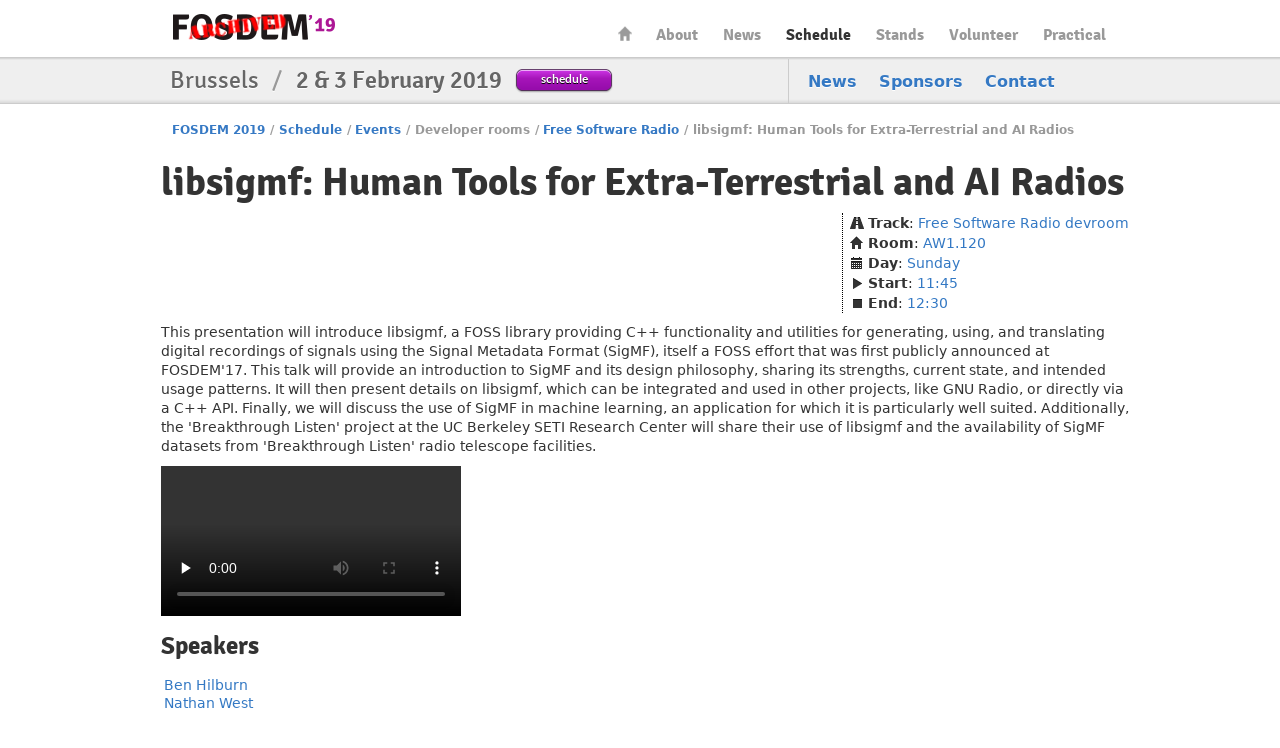

--- FILE ---
content_type: text/html
request_url: https://archive.fosdem.org/2019/schedule/event/sdr_libsigmf/
body_size: 3329
content:
<!DOCTYPE html PUBLIC "-//W3C//DTD XHTML 1.0 Transitional//EN" "http://www.w3.org/TR/xhtml1/DTD/xhtml1-transitional.dtd">

<html xmlns="http://www.w3.org/1999/xhtml" lang="en" xml:lang="en">
  <head profile="http://a9.com/-/spec/opensearch/1.1/" prefix="og: http://ogp.me/ns#">
    <meta http-equiv="Content-Type" content="text/html; charset=utf-8" />
    <meta name="viewport" content="width=device-width, initial-scale=1.0"/>
    <meta name="generator" content="nanoc"/>
    <link rel="apple-touch-icon" sizes="120x120" href="/2019/apple-touch-icon.png" />
    <link rel="icon" type="image/png" href="/2019/favicon-32x32.png" sizes="32x32" />
    <link rel="icon" type="image/png" href="/2019/favicon-16x16.png" sizes="16x16" />
    <link rel="manifest" href="/2019/manifest.json" />
    <link rel="mask-icon" href="/2019/safari-pinned-tab.svg" color="#af2c93" />
    <meta name="msapplication-TileColor" content="#af2c93"/>
    <meta name="theme-color" content="#ffffff" />
    <link media="all" rel="stylesheet" type="text/css" href="/2019/assets/style/fosdem-f5a33b7a9ed9258cd0ea9fb6a89b61202d43d1cd93a08c8db679efc1464181f4.css" />
    <link href="/2019/atom.xml" type="application/atom+xml" rel="alternate" title="FOSDEM 2019 ATOM Feed"/>
    <link href="/2019/rss.xml" type="application/rss+xml" rel="alternate" title="FOSDEM 2019 RSS Feed"/>
    <link href="/2019/opensearch.xml" type="application/opensearchdescription+xml" title="FOSDEM 2019 Search"/>
    
    
    
    <title>FOSDEM 2019 - libsigmf: Human Tools for Extra-Terrestrial and AI Radios</title>
    <link rel="schema.DC" href="http://purl.org/DC/elements/1.0/" />
    <meta name="DC.Title" content="libsigmf: Human Tools for Extra-Terrestrial and AI Radios"/>
    <meta name="DC.Format" content="text/html" />
    <meta name="DC.Language" content="en" />
    <meta name="DC.Subject" content="FOSDEM 2019" />
    <meta name="DC.Rights" content="http://creativecommons.org/licenses/by-sa/2.0/be/" />
    <meta property="og:title" content="FOSDEM 2019 - libsigmf: Human Tools for Extra-Terrestrial and AI Radios" />
    <meta property="og:type" content="website" />
    <meta property="og:image" content="https://fosdem.org/2019/assets/style/logo-gear-7204a6874eb0128932db10ff4030910401ac06f4e907f8b4a40da24ba592b252.png" />
  </head>
  <body class="schedule-event"> 
    <div id="header">
      <div class="header-holder">
        <h1 class="logo"><a href="/2019/">FOSDEM19</a></h1>
        <ul id="nav">
          <li class="home"><a href="/2019/">Home</a></li>
<li><a href="/2019/about/">About</a></li>
<li><a href="/2019/news/">News</a></li>
<li class="active"><a href="/2019/schedule/">Schedule</a></li>
<li><a href="/2019/stands/">Stands</a></li>
<li><a href="/2019/volunteer/">Volunteer</a></li>
<li><a href="/2019/practical/">Practical</a></li>
        </ul> <!-- #nav -->
      </div> <!-- .header-holder -->
    </div> <!-- #header -->
    
      <div class="title-box">
        <div class="holder">
          <div class="frame">
            <ul class="navbar">
              <li><a href="/2019/news/">News</a></li>
<li><a href="/2019/about/sponsors/">Sponsors</a></li>
<li><a href="/2019/contact/">Contact</a></li>
            </ul>
            <div class="text-block">
              <h2>Brussels <span>/</span> <strong>2 &amp; 3 February 2019</strong></h2>
              <a class="btn-purple" href="/2019/schedule/">schedule</a>
            </div>
          </div>
        </div>
      </div> <!-- .title-box -->
    
    
    <div id="main">
      
      <ul class="breadcrumbs">
        <li><a href="/2019/">FOSDEM 2019</a></li><li class="separator">/</li><li><a href="/2019/schedule/">Schedule</a></li><li class="separator">/</li><li><a href="/2019/schedule/events/">Events</a></li><li class="separator">/</li><li>Developer rooms</li><li class="separator">/</li><li><a href="/2019/schedule/track/free_software_radio/">Free Software Radio</a></li><li class="separator">/</li><li class="active">libsigmf: Human Tools for Extra-Terrestrial and AI Radios</li>
      </ul>
      

      
        <div id="pagetitles">
        <h1>libsigmf: Human Tools for Extra-Terrestrial and AI Radios</h1>
	
	</div>
      

      
<ul class="side-box">
  <li><i class="icon-road"></i> <strong>Track</strong>: <a href="/2019/schedule/track/free_software_radio/">Free Software Radio devroom</a></li>
  <li><i class="icon-home"></i> <strong>Room</strong>: <a href="/2019/schedule/room/aw1120/">AW1.120</a></li>
  <li><i class="icon-calendar"></i> <strong>Day</strong>: <a href="/2019/schedule/day/sunday/">Sunday</a></li>
  <li><i class="icon-play"></i> <strong>Start</strong>: <a class="value-title" title="2019-02-03T11:45:00+01:00" href="/2019/schedule/day/sunday/#1145">11:45</a></li>
  <li><i class="icon-stop"></i> <strong>End</strong>: <a class="value-title" title="2019-02-03T12:30:00+01:00" href="/2019/schedule/day/sunday/#1230">12:30</a></li>
</ul>
<br style="clear: both;"/>




<div class="event-blurb">

<div class="event-abstract"><p>This presentation will introduce libsigmf, a FOSS library providing C++ functionality and utilities for generating, using, and translating digital recordings of signals using the Signal Metadata Format (SigMF), itself a FOSS effort that was first publicly announced at FOSDEM'17. This talk will provide an introduction to SigMF and its design philosophy, sharing its strengths, current state, and intended usage patterns. It will then present details on libsigmf, which can be integrated and used in other projects, like GNU Radio, or directly via a C++ API. Finally, we will discuss the use of SigMF in machine learning, an application for which it is particularly well suited. Additionally, the 'Breakthrough Listen' project at the UC Berkeley SETI Research Center will share their use of libsigmf and the availability of SigMF datasets from 'Breakthrough Listen' radio telescope facilities.</p></div>


<div class="event-description"></div>

</div>



<div class="video">
  <video preload="none" controls="controls">
    <source src="https://video.fosdem.org/2019/AW1.120/sdr_libsigmf.webm" type='video/webm; codecs="vp9, opus"' />
  </video>
</div>



<h3>Speakers</h3>
<table>
    <tbody>
        
        <tr>
          
          <td></td>
          <td><a href="/2019/schedule/speaker/ben_hilburn/">Ben Hilburn</a></td>
        </tr>
        
        <tr>
          
          <td></td>
          <td><a href="/2019/schedule/speaker/nathan_west/">Nathan West</a></td>
        </tr>
        
    </tbody>
</table>





  <h3>Links</h3>
  <ul>
    
      <li><a href="http://www.sigmf.org">SigMF</a></li>
    
      <li><a href="https://seti.berkeley.edu/listen/">SETI</a></li>
    
      <li><a href="https://www.deepsig.io/">DeepSig</a></li>
    
      <li><a href="https://video.fosdem.org/2019/AW1.120/sdr_libsigmf.webm">Video recording (WebM/VP9)</a></li>
    
      <li><a href="https://video.fosdem.org/2019/AW1.120/sdr_libsigmf.mp4">Video recording (mp4)</a></li>
    
      <li><a href="https://submission.fosdem.org/feedback/8708.php">Submit feedback</a></li>
    
  </ul>




    </div> <!-- #main -->
    <div id="footer">
      <div class="footer-holder">
        <div class="panel-block">
          
          <div class="panel-column">
            <h3>FOSDEM</h3>
            <ul class="panel">
              <li class="home"><a accesskey="1" href="/2019/">Home</a></li>
<li><a accesskey="2" href="/2019/news/">News</a></li>
<li><a href="/2019/about/">About</a></li>
<li><a href="/2019/about/sponsors/">Sponsors</a></li>
<li><a href="/2019/support/donate/">Donate</a></li>
<li><a accesskey="5" href="/2019/faq/">FAQ</a></li>
<li><a href="/2019/archives/">Archives</a></li>
            </ul>
          </div> <!-- .panel-column -->
        
          <div class="panel-column">
            <h3>This year</h3>
            <ul class="panel">
              <li><a accesskey="s" href="/2019/schedule/">Schedule</a></li>
<li><a href="/2019/certification/">Certification exams</a></li>
<li><a href="/2019/keysigning/">Keysigning</a></li>
<li><a href="/2019/volunteer/">Volunteer</a></li>
<li><a href="/2019/beerevent/">Friday Beer Event</a></li>
<li><a href="/2019/fringe/">Fringe</a></li>
            </ul>
          </div> <!-- .panel-column -->
        
          <div class="panel-column">
            <h3>Practical information</h3>
            <ul class="panel">
              <li><a href="/2019/practical/transportation/">Getting there</a></li>
<li><a href="/2019/practical/accessibility/">Accessibility</a></li>
<li><a href="/2019/practical/accommodation/">Accommodation</a></li>
<li><a href="/2019/practical/conduct/">Code of Conduct</a></li>
<li><a href="/2019/practical/services/">During the Event</a></li>
<li><a href="/2019/practical/jobcorner/">Job Corner</a></li>
            </ul>
          </div> <!-- .panel-column -->
        
          <div class="panel-column">
            <h3>Media and press</h3>
            <ul class="panel">
              <li><a href="/2019/interviews/">Interviews</a></li>
<li><a href="http://video.fosdem.org/">Video recordings</a></li>
<li><a href="/2019/social/">Social media</a></li>
<li><a href="/2019/support/promote/">Promote</a></li>
            </ul>
          </div> <!-- .panel-column -->
        
        </div> <!-- .panel-block -->
        <div class="company-info">
          <div class="company-info-logo"></div>
          <strong class="logo-small"><a href="/2019/schedule/">FOSDEM19</a></strong>
          <p>Brussels <span>/</span> <strong>2 &amp; 3 February 2019</strong></p>
        </div>
        <div class="license-info">
          <div class="license-info-logo"></div>
          This work is licensed under the Creative Commons Attribution 2.0 Belgium Licence.<br/>
          To view a copy of this licence, visit
          <a class="quiet" rel="license" href="http://creativecommons.org/licenses/by/2.0/be/deed.en">http://creativecommons.org/licenses/by/2.0/be/deed.en</a><br/>
          or send a letter to Creative Commons, 444 Castro Street, Suite 900, Mountain View, California, 94041, USA.
        </div>
      </div>
    </div>
  </body>
</html>
